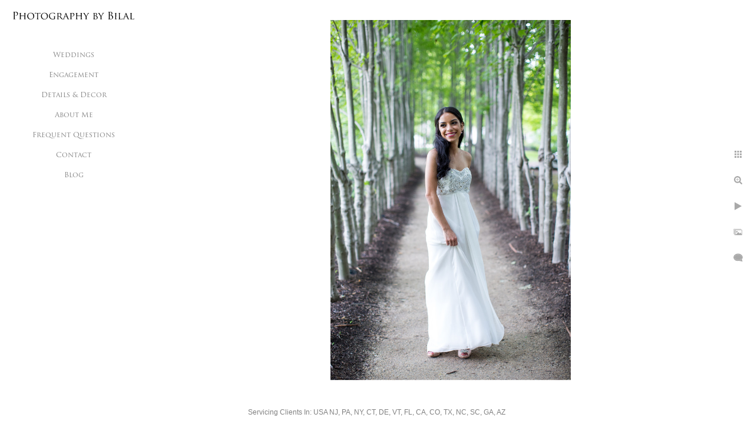

--- FILE ---
content_type: text/html; charset=utf-8
request_url: https://www.photographybybilal.com/arab-bride-wedding-photography-nj
body_size: 8968
content:
<!DOCTYPE html><!-- site by Good Gallery, www.goodgallery.com --><html class="no-js GalleryPage" lang=en-US><head><title>Arab Bride Wedding Photography NJ - Wedding Photography NJ | Best Wedding Photographer NJ - Photography by Bilal</title><link rel=dns-prefetch href=//cdn.goodgallery.com><link rel=dns-prefetch href=//www.google-analytics.com><link rel="shortcut icon" href=//cdn.goodgallery.com/9c7e8b27-079a-46e0-9378-27c6aca2ee33/logo/21lfl5x9/ri0fd3eairt.ico><link rel=icon href=//cdn.goodgallery.com/9c7e8b27-079a-46e0-9378-27c6aca2ee33/logo/21lfl5x9/ri0fd3eairt.svg sizes=any type=image/svg+xml><meta name=robots content=noarchive><link rel=canonical href=https://www.photographybybilal.com/arab-bride-wedding-photography-nj><style>.YB:before{content:attr(data-c);display:block;height:150em}</style><link rel=stylesheet media=print onload="if(media!='all')media='all'" href=//cdn.goodgallery.com/9c7e8b27-079a-46e0-9378-27c6aca2ee33/d/Desktop-KyzHWSknSBzCewXJ7U32Qg-2-Bu6_m-VH_c7ENz2hbw1oBw.css><script src=//cdn.goodgallery.com/9c7e8b27-079a-46e0-9378-27c6aca2ee33/p/bundle-2teHGVEHG23F7yH4EM4Vng-20250629021656.js></script><script src=//cdn.goodgallery.com/9c7e8b27-079a-46e0-9378-27c6aca2ee33/d/PageData-374y1qs8-6e7238db-8837-4d47-818c-9d71e58d6731-Bu6_m-VH_c7ENz2hbw1oBw-2.js></script><!--[if lt IE 9]><script src=/admin/Scripts/jQuery.XDomainRequest.js></script><![endif]--><meta property=og:url content=https://www.photographybybilal.com/arab-bride-wedding-photography-nj><meta property=og:type content=website><meta property=og:site_name content="Photography by Bilal"><meta property=og:image content=https://cdn.goodgallery.com/9c7e8b27-079a-46e0-9378-27c6aca2ee33/r/1024/21lfnp4d/arab-bride-wedding-photography-nj.jpg><meta property=og:title content="Arab Bride Wedding Photography NJ - Wedding Photography NJ | Best Wedding Photographer NJ - Photography by Bilal"><meta property=og:description><script type=application/ld+json>{ "@context": "http://schema.org", "@type": "BreadcrumbList", "itemListElement": [ { "@type": "ListItem", "position": "1", "item": { "@id": "https://www.photographybybilal.com/", "name": "Home" } } ] }</script><meta name=google-site-verification content=U7d6yaaJiGPQCY31W8RKtrrHKyH9CkKOXc01yv6M4Xw><style data-id=inline>html.js,html.js body{margin:0;padding:0}.elementContainer img{width:100%}ul.GalleryUIMenu{list-style:none;margin:0;padding:0}ul.GalleryUIMenu a{text-decoration:none}ul.GalleryUIMenu li{position:relative;white-space:nowrap}.GalleryUISiteNavigation{background-color:rgba(255,255,255,1);width:250px}.GalleryUIMenuTopLevel .GalleryUIMenu{display:inline-block}ul.GalleryUIMenu li,div.GalleryUIMenuSubMenuDiv li{text-transform:none}.GalleryUIMenuTopLevel .GalleryUIMenu > li{padding:10px 15px 10px 15px;border:0 solid #FFFFFF;border-left-width:0;border-top-width:0;white-space:normal;text-align:center}.GalleryUIMenu > li{color:#808080;background-color:rgba(255,255,255,1);font-size:12px;;position:relative}.GalleryUIMenu > li > a{color:#808080}.GalleryUIMenu > li.Active > a{color:#000000}.GalleryUIMenu > li.Active{color:#000000;background-color:rgba(255,255,255,1)}span.SubMenuArrow,span.SubMenuArrowLeft,span.SubMenuArrowRight,span.SubMenuArrowUp,span.SubMenuArrowDown{display:block;position:absolute;top:50%;right:10px;margin-top:-6px;height:12px;width:12px;background-color:transparent}span.SubMenuArrowSizing{display:inline-block;width:22px;height:12px;opacity:0;margin-right:-2px}.GalleryUISiteNavigation{position:fixed;top:0;left:0}.GalleryUIMenuTopLevel .GalleryUIMenu{width:250px}.GalleryUISiteNavigation{height:100%}html{font-family:'Verdana',Tahoma,Segoe,sans-serif}.GalleryUIMenu,.GalleryUIMenu a{font-family:'Trajan Pro',serif}@font-face{font-display:swap;font-family:'Trajan Pro';font-style:normal;font-weight:400;src:local('Trajan Pro'),url(https://cdn.goodgallery.com/GoogleFont/TrajanPro/Trajan%20Pro%20Regular.ttf) format('truetype')}.PageTemplateText,.CaptionContainer,.PageInformationArea,.GGTextContent{font-family:'Verdana',Tahoma,Segoe,sans-serif}h1,h2,h3,h4,h5,h6{font-family:'Trajan Pro',serif;font-weight:700}@font-face{font-display:swap;font-family:'Trajan Pro';font-style:normal;font-weight:400;src:local('Trajan Pro'),url(https://cdn.goodgallery.com/GoogleFont/TrajanPro/Trajan%20Pro%20Regular.ttf) format('truetype')}.GalleryUIContainer .NameMark{font-family:'Verdana',Tahoma,Segoe,sans-serif}.GalleryMenuContent .GGMenuPageHeading{font-family:'Verdana',Tahoma,Segoe,sans-serif}.GMLabel{font-family:'Verdana',Tahoma,Segoe,sans-serif}.GMTagline{font-family:'Verdana',Tahoma,Segoe,sans-serif}div.GGForm label.SectionHeading{font-family:'Verdana',Tahoma,Segoe,sans-serif}.GGHamburgerMenuLabel{font-family:'Verdana',Tahoma,Segoe,sans-serif}h2{font-family:'Verdana',Tahoma,Segoe,sans-serif;font-weight:700}h3{font-family:'Verdana',Tahoma,Segoe,sans-serif;font-weight:700}h4{font-family:'Verdana',Tahoma,Segoe,sans-serif;font-weight:700}h5{font-family:'Verdana',Tahoma,Segoe,sans-serif;font-weight:700}h6{font-family:'Verdana',Tahoma,Segoe,sans-serif;font-weight:700}h1{line-height:1.45;text-transform:none;text-align:left;letter-spacing:0}h2{line-height:1.45;text-transform:none;text-align:left;letter-spacing:0}h3{line-height:1.45;text-transform:none;text-align:left;letter-spacing:0}h4{line-height:1.45;text-transform:none;text-align:left;letter-spacing:0}h5{line-height:1.45;text-transform:none;text-align:left;letter-spacing:0}h6{line-height:1.45;text-transform:none;text-align:left;letter-spacing:0}.PageTemplateText,.CaptionContainer,.PageInformationArea,.GGTextContent{line-height:1.45;text-transform:none;text-align:left}ul.GGBottomNavigation span{font-family:'Verdana',Tahoma,Segoe,sans-serif}.GGTextContent .GGBreadCrumbs .GGBreadCrumb,.GGTextContent .GGBreadCrumb span{font-family:'Verdana',Tahoma,Segoe,sans-serif}</style><body data-page-type=gallery class=GalleryUIContainer data-page-id=6e7238db-8837-4d47-818c-9d71e58d6731 data-tags="" data-menu-hash=Bu6_m-VH_c7ENz2hbw1oBw data-settings-hash=KyzHWSknSBzCewXJ7U32Qg data-fotomotoid="" data-imglocation="//cdn.goodgallery.com/9c7e8b27-079a-46e0-9378-27c6aca2ee33/" data-cdn=//cdn.goodgallery.com/9c7e8b27-079a-46e0-9378-27c6aca2ee33 data-stoken=374y1qs8 data-settingstemplateid=""><div class=GalleryUIContentParent data-pretagged=true><div class=GalleryUIContentContainer data-pretagged=true><div class=GalleryUIContent data-pretagged=true><div class=CanvasContainer data-id=ig0htdqqvgh data-pretagged=true style=overflow:hidden><div class=imgContainer style=position:absolute><div class=dummy style=padding-top:149.986%></div><div class=elementContainer style=position:absolute;top:0;bottom:0;left:0;right:0;overflow:hidden><picture><source type=image/jpeg sizes=56vw srcset="//cdn.goodgallery.com/9c7e8b27-079a-46e0-9378-27c6aca2ee33/r/0300/21lfnp4d/arab-bride-wedding-photography-nj.jpg 200w, //cdn.goodgallery.com/9c7e8b27-079a-46e0-9378-27c6aca2ee33/r/0300/21lfnp4d/arab-bride-wedding-photography-nj.jpg 300w, //cdn.goodgallery.com/9c7e8b27-079a-46e0-9378-27c6aca2ee33/r/0640/21lfnp4d/arab-bride-wedding-photography-nj.jpg 480w, //cdn.goodgallery.com/9c7e8b27-079a-46e0-9378-27c6aca2ee33/r/0800/21lfnp4d/arab-bride-wedding-photography-nj.jpg 640w, //cdn.goodgallery.com/9c7e8b27-079a-46e0-9378-27c6aca2ee33/r/1024/21lfnp4d/arab-bride-wedding-photography-nj.jpg 800w, //cdn.goodgallery.com/9c7e8b27-079a-46e0-9378-27c6aca2ee33/r/1280/21lfnp4d/arab-bride-wedding-photography-nj.jpg 1024w, //cdn.goodgallery.com/9c7e8b27-079a-46e0-9378-27c6aca2ee33/r/1920/21lfnp4d/arab-bride-wedding-photography-nj.jpg 1280w, //cdn.goodgallery.com/9c7e8b27-079a-46e0-9378-27c6aca2ee33/r/1920/21lfnp4d/arab-bride-wedding-photography-nj.jpg 1600w, //cdn.goodgallery.com/9c7e8b27-079a-46e0-9378-27c6aca2ee33/r/2560/21lfnp4d/arab-bride-wedding-photography-nj.jpg 1920w, //cdn.goodgallery.com/9c7e8b27-079a-46e0-9378-27c6aca2ee33/r/3200/21lfnp4d/arab-bride-wedding-photography-nj.jpg 2560w, //cdn.goodgallery.com/9c7e8b27-079a-46e0-9378-27c6aca2ee33/r/4096/21lfnp4d/arab-bride-wedding-photography-nj.jpg 3200w"><img src=//cdn.goodgallery.com/9c7e8b27-079a-46e0-9378-27c6aca2ee33/r/1280/21lfnp4d/arab-bride-wedding-photography-nj.jpg draggable=false alt="Arab Bride Wedding Photography NJ" title="Arab Bride Wedding Photography NJ" srcset="//cdn.goodgallery.com/9c7e8b27-079a-46e0-9378-27c6aca2ee33/r/1280/21lfnp4d/arab-bride-wedding-photography-nj.jpg, //cdn.goodgallery.com/9c7e8b27-079a-46e0-9378-27c6aca2ee33/r/3200/21lfnp4d/arab-bride-wedding-photography-nj.jpg 2x" loading=lazy></picture></div></div></div></div></div><div class=prev></div><div class=next></div><span class="prev SingleImageHidden"></span><span class="next SingleImageHidden"></span><div class=GalleryUIThumbnailPanelContainerParent></div></div><div class=GalleryUISiteNavigation><a href="/" class=NavigationLogoTarget><img src="[data-uri]" alt="Photography by Bilal" title="Photography by Bilal" border=0 style="padding:20px 20px 40px 20px" height=13 width=210></a><div class=GalleryUIMenuTopLevel data-predefined=true><div class=GalleryUIMenuContainer data-predefined=true><ul class=GalleryUIMenu data-predefined=true><li data-pid=5bf01396-9fbb-4fe9-8d89-4ce503274acf><a href=/weddings>Weddings</a><li data-pid=3dc03df5-5111-45c6-bf16-ad60f303c4df><a href=/engagement>Engagement</a><li data-pid=507cabc0-f509-4405-8290-9d1a374253c0><a href=/details-decor>Details & Decor</a><li data-pid=9500914b-b656-483a-8c65-e2cf1982d3d8><a href="/About me">About Me</a><li data-pid=50599f57-b428-4142-8434-75ab1ad71fae><a href=/questions>Frequent Questions</a><li data-pid=1f26a603-af81-4144-b7b3-98853e5044ae><a href=/contact>Contact</a><li data-pid=7c298e52-be2a-4860-b1cb-ec83bc0671e1><a href="/blog/">Blog</a></ul></div></div></div><div class="GGCaption YB"><div class="CaptionContainer GGTextContent"><span><div class=GGBreadCrumbs><div class=GGBreadCrumb><a href="/" title=Home><span>Home</span></a> »</div><div class=GGBreadCrumb><span>Photography by Bilal</span></div></div><h1>Arab Bride Wedding Photography NJ</h1>I captured this image of beautiful bride Sumia at her wedding in Grounds for Sculpture in NJ. This was one of my very first arab weddings. Some of the best wedding photography i've seen has been from this venue. It offers great scenic backdrops which create beautiful wedding images.<p>Location: <a href="http://maps.google.com/maps?q=80 Sculptors Way, Hamilton Township, NJ 08619" target=blank rel="noopener noreferrer">80 Sculptors Way, Hamilton Township, NJ 08619</a>.<ul class=GGBottomNavigation><li><a href=/weddings title="Wedding Photography NJ | Best Wedding Photographer NJ"><span>Weddings</span></a><li><a href=/engagement title="New Jersey Philadelphia Engagement session Photographer"><span>Engagement</span></a><li><a href=/details-decor title="A gallery of wedding details &amp; decor"><span>Details&nbsp;&&nbsp;Decor</span></a><li><a href="/About me" title="NJ Wedding &amp; Pakistani Wedding Photographer"><span>About&nbsp;Me</span></a><li><a href=/questions title="Frequent Questions"><span>Frequent&nbsp;Questions</span></a><li><a href=/contact title="Contact Bilal Bajwa | New Jersey Wedding Photographer"><span>Contact</span></a><li><a href="/blog/" title="Wedding Blogs"><span>Blog</span></a></ul></span></div></div>